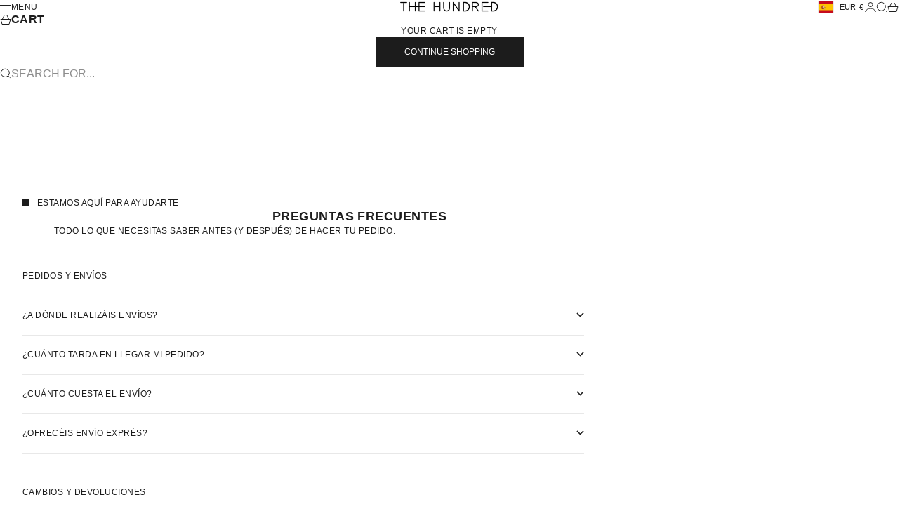

--- FILE ---
content_type: text/javascript
request_url: https://cdn.starapps.studio/apps/vsk/the-hundred-shoes/data.js
body_size: 1251
content:
"use strict";"undefined"==typeof window.starapps_data&&(window.starapps_data={}),"undefined"==typeof window.starapps_data.product_groups&&(window.starapps_data.product_groups=[{"id":4986953,"products_preset_id":71506,"collections_swatch":"first_product_image","group_name":"Bota Nautico","option_name":"+ COLORES","collections_preset_id":null,"display_position":"top","products_swatch":"first_product_image","mobile_products_preset_id":71506,"mobile_products_swatch":"first_product_image","mobile_collections_preset_id":null,"mobile_collections_swatch":"first_product_image","same_products_preset_for_mobile":true,"same_collections_preset_for_mobile":true,"option_values":[{"id":9542389989711,"option_value":"Ante Marron","handle":"nautico-bota-ante-marron-1","published":true,"swatch_src":null,"swatch_value":null},{"id":9542392742223,"option_value":"Ante Marino","handle":"nautico-bota-ante-antracita","published":true,"swatch_src":null,"swatch_value":null}]},{"id":4986977,"products_preset_id":71506,"collections_swatch":"first_product_image","group_name":"Mocasin","option_name":"+ COLORES","collections_preset_id":null,"display_position":"top","products_swatch":"first_product_image","mobile_products_preset_id":71506,"mobile_products_swatch":"first_product_image","mobile_collections_preset_id":null,"mobile_collections_swatch":"first_product_image","same_products_preset_for_mobile":true,"same_collections_preset_for_mobile":true,"option_values":[{"id":9542394184015,"option_value":"Ante Marron","handle":"mocasin-ante-marron","published":true,"swatch_src":null,"swatch_value":null},{"id":8615908475215,"option_value":"Ante Lodo","handle":"mocasin-ante-lodo","published":true,"swatch_src":null,"swatch_value":null}]},{"id":4986963,"products_preset_id":71506,"collections_swatch":"first_product_image","group_name":"Nautico Invierno","option_name":"+ COLORES","collections_preset_id":null,"display_position":"top","products_swatch":"first_product_image","mobile_products_preset_id":71506,"mobile_products_swatch":"first_product_image","mobile_collections_preset_id":null,"mobile_collections_swatch":"first_product_image","same_products_preset_for_mobile":true,"same_collections_preset_for_mobile":true,"option_values":[{"id":15503405187407,"option_value":"Ante Visón","handle":"nautico-tr-ante-gris","published":true,"swatch_src":null,"swatch_value":null},{"id":15503409512783,"option_value":"Ante Marrón","handle":"nautico-tr-ante-marron","published":true,"swatch_src":null,"swatch_value":null},{"id":15503438217551,"option_value":"Ante Gris","handle":"tr-ante-gris","published":true,"swatch_src":null,"swatch_value":null},{"id":8615898087759,"option_value":"Cuero Marrón","handle":"nautico-invierno-cuero-marron","published":true,"swatch_src":null,"swatch_value":null},{"id":7058543476903,"option_value":"Ante Verde","handle":"nautico-invierno-ante-verde","published":true,"swatch_src":null,"swatch_value":null}]},{"id":1773942,"products_preset_id":71502,"collections_swatch":"first_product_image","group_name":"Nauticos Verano","option_name":"+ COLORES","collections_preset_id":null,"display_position":"top","products_swatch":"custom_swatch","mobile_products_preset_id":71502,"mobile_products_swatch":"custom_swatch","mobile_collections_preset_id":null,"mobile_collections_swatch":"first_product_image","same_products_preset_for_mobile":true,"same_collections_preset_for_mobile":true,"option_values":[{"id":4637802201181,"option_value":"Arena","handle":"nautico-ante-arena","published":true,"swatch_src":"url","swatch_value":null},{"id":15090765267279,"option_value":"Forest","handle":"nautico-ante-forest","published":true,"swatch_src":"url","swatch_value":null},{"id":8939106828623,"option_value":"Cuero Marrón","handle":"nautico-cuero-marron-3","published":true,"swatch_src":"url","swatch_value":null},{"id":15165414539599,"option_value":"Marron","handle":"nautico-piel-marron","published":true,"swatch_src":"color","swatch_value":"#604725"},{"id":7287359275175,"option_value":"Visón","handle":"nautico-ante-vison","published":true,"swatch_src":"url","swatch_value":null},{"id":15090760450383,"option_value":"Cuero Castaña","handle":"nautico-cuero-castana-2","published":true,"swatch_src":"url","swatch_value":null},{"id":8939103551823,"option_value":"Ante Lodo","handle":"nautico-ante-lodo-4","published":true,"swatch_src":"url","swatch_value":null},{"id":7337147269287,"option_value":"Camel","handle":"nautico-ante-camel","published":true,"swatch_src":"url","swatch_value":null},{"id":8939105911119,"option_value":"Verde","handle":"nautico-ante-verde-4","published":true,"swatch_src":"color","swatch_value":"#3E662D"}]},{"id":5699272,"products_preset_id":71506,"collections_swatch":"first_product_image","group_name":"Nauticos Verano II","option_name":"+ COLORES","collections_preset_id":null,"display_position":"top","products_swatch":"first_product_image","mobile_products_preset_id":71506,"mobile_products_swatch":"first_product_image","mobile_collections_preset_id":null,"mobile_collections_swatch":"first_product_image","same_products_preset_for_mobile":true,"same_collections_preset_for_mobile":true,"option_values":[{"id":15090773918031,"option_value":"Kaki","handle":"nautico-nobuck-kaki-1","published":true,"swatch_src":null,"swatch_value":null},{"id":15165428564303,"option_value":"Verde Agua","handle":"nautico-ante-agua","published":true,"swatch_src":null,"swatch_value":null},{"id":8997603672399,"option_value":"Fango","handle":"nautico-nobuck-fango","published":true,"swatch_src":null,"swatch_value":null},{"id":15090767790415,"option_value":"Gris","handle":"nautico-ante-gris-2","published":true,"swatch_src":null,"swatch_value":null}]},{"id":989457,"products_preset_id":71502,"collections_swatch":"first_product_image","group_name":"Zapatillas","option_name":"COLORES","collections_preset_id":null,"display_position":"top","products_swatch":"custom_swatch","mobile_products_preset_id":71502,"mobile_products_swatch":"custom_swatch","mobile_collections_preset_id":null,"mobile_collections_swatch":"first_product_image","same_products_preset_for_mobile":true,"same_collections_preset_for_mobile":true,"option_values":[{"id":7363191799975,"option_value":"Marron","handle":"zapatilla-ante-caramelo","published":true,"swatch_src":"url","swatch_value":null}]},{"id":1012274,"products_preset_id":71502,"collections_swatch":"first_product_image","group_name":"Zapatillas Derby","option_name":"+ COLORES","collections_preset_id":null,"display_position":"top","products_swatch":"custom_swatch","mobile_products_preset_id":71502,"mobile_products_swatch":"custom_swatch","mobile_collections_preset_id":null,"mobile_collections_swatch":"first_product_image","same_products_preset_for_mobile":true,"same_collections_preset_for_mobile":true,"option_values":[{"id":7058546229415,"option_value":null,"handle":"derby-ante-vison","published":true,"swatch_src":null,"swatch_value":null},{"id":7058559172775,"option_value":null,"handle":"derby-ante-verde","published":true,"swatch_src":null,"swatch_value":null},{"id":9542412435791,"option_value":null,"handle":"zapatilla-derby-marron","published":true,"swatch_src":null,"swatch_value":null},{"id":9542410469711,"option_value":null,"handle":"zapatilla-derby-gris","published":true,"swatch_src":null,"swatch_value":null},{"id":9542409945423,"option_value":null,"handle":"zapatilla-derby-antracita-1","published":true,"swatch_src":null,"swatch_value":null},{"id":7377812258983,"option_value":null,"handle":"derby-ante-marron","published":true,"swatch_src":null,"swatch_value":null}]},{"id":989455,"products_preset_id":71502,"collections_swatch":"first_product_image","group_name":"Zapatos Wallabee","option_name":"COLORES","collections_preset_id":null,"display_position":"top","products_swatch":"custom_swatch","mobile_products_preset_id":71502,"mobile_products_swatch":"custom_swatch","mobile_collections_preset_id":null,"mobile_collections_swatch":"first_product_image","same_products_preset_for_mobile":true,"same_collections_preset_for_mobile":true,"option_values":[{"id":15503404433743,"option_value":"Verde","handle":"zapato-ante-verde","published":true,"swatch_src":"url","swatch_value":null},{"id":6279278919847,"option_value":"Beige","handle":"zapato-wallabee-ante-beige","published":true,"swatch_src":"color","swatch_value":"#A1815B"},{"id":9542423675215,"option_value":"Marron","handle":"zapato-ante-marron-1","published":true,"swatch_src":"url","swatch_value":null},{"id":9542423216463,"option_value":"Caramelo","handle":"zapato-ante-caramelo","published":true,"swatch_src":"url","swatch_value":null},{"id":7363191701671,"option_value":"Lodo","handle":"zapato-botin-ante-marron","published":true,"swatch_src":"url","swatch_value":null}]}],window.starapps_data.product_groups_chart={"nautico-bota-ante-marron-1":[0],"nautico-bota-ante-antracita":[0],"mocasin-ante-marron":[1],"mocasin-ante-lodo":[1],"nautico-tr-ante-gris":[2],"nautico-tr-ante-marron":[2],"tr-ante-gris":[2],"nautico-invierno-cuero-marron":[2],"nautico-invierno-ante-verde":[2],"nautico-ante-arena":[3],"nautico-ante-forest":[3],"nautico-cuero-marron-3":[3],"nautico-piel-marron":[3],"nautico-ante-vison":[3],"nautico-cuero-castana-2":[3],"nautico-ante-lodo-4":[3],"nautico-ante-camel":[3],"nautico-ante-verde-4":[3],"nautico-nobuck-kaki-1":[4],"nautico-ante-agua":[4],"nautico-nobuck-fango":[4],"nautico-ante-gris-2":[4],"zapatilla-ante-caramelo":[5],"derby-ante-vison":[6],"derby-ante-verde":[6],"zapatilla-derby-marron":[6],"zapatilla-derby-gris":[6],"zapatilla-derby-antracita-1":[6],"derby-ante-marron":[6],"zapato-ante-verde":[7],"zapato-wallabee-ante-beige":[7],"zapato-ante-marron-1":[7],"zapato-ante-caramelo":[7],"zapato-botin-ante-marron":[7]});